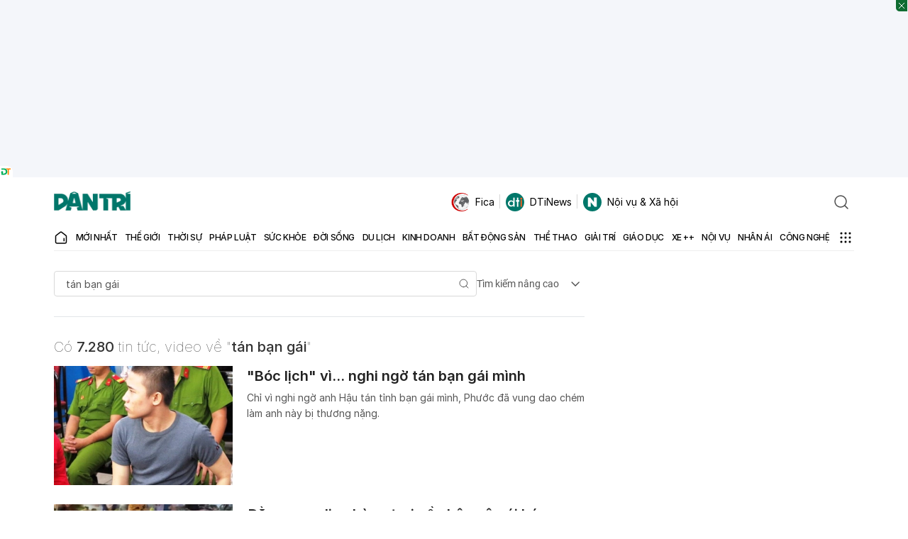

--- FILE ---
content_type: text/html; charset=utf-8
request_url: https://www.google.com/recaptcha/api2/aframe
body_size: 267
content:
<!DOCTYPE HTML><html><head><meta http-equiv="content-type" content="text/html; charset=UTF-8"></head><body><script nonce="lwMajyVuvVk4Ar-MxVmE2A">/** Anti-fraud and anti-abuse applications only. See google.com/recaptcha */ try{var clients={'sodar':'https://pagead2.googlesyndication.com/pagead/sodar?'};window.addEventListener("message",function(a){try{if(a.source===window.parent){var b=JSON.parse(a.data);var c=clients[b['id']];if(c){var d=document.createElement('img');d.src=c+b['params']+'&rc='+(localStorage.getItem("rc::a")?sessionStorage.getItem("rc::b"):"");window.document.body.appendChild(d);sessionStorage.setItem("rc::e",parseInt(sessionStorage.getItem("rc::e")||0)+1);localStorage.setItem("rc::h",'1768453767372');}}}catch(b){}});window.parent.postMessage("_grecaptcha_ready", "*");}catch(b){}</script></body></html>

--- FILE ---
content_type: application/javascript; charset=utf-8
request_url: https://fundingchoicesmessages.google.com/f/AGSKWxVutfhtw5YPBwPlayUSz79wZUTGTFxV_ur9OctwbnrHEBsDNiu7pqVoMTvQQQPMT5a3_rQYDU7BOBB52s2fcGhxwOb-B2nlspTR09-y2nOiP4b80UngHhOUaHY00CKUySqmzIds077N9y2IrXueOqX-RPGK-JlGKFQb3fSv-oTe_Qm1gqqOfpd7D2ih/_/ads/im2.vidtudu.com:-abp-properties(base64)/popad./adsa468.
body_size: -1293
content:
window['a7fb80e0-e459-402e-a411-8b014f99a28a'] = true;